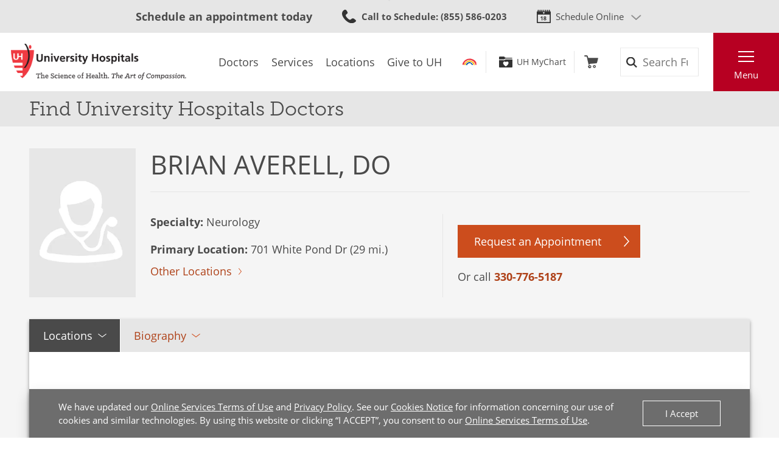

--- FILE ---
content_type: text/html; charset=utf-8
request_url: https://www.uhhospitals.org/doctors/AVERELL-BRIAN-1891742763
body_size: 12394
content:


<!DOCTYPE html>
<html lang="en">
<head>

    <meta charset="utf-8">
    <meta content="IE=edge" http-equiv="X-UA-Compatible">
    <meta name="viewport" content="width=device-width, initial-scale=1">
    <meta name="google-site-verification" content="zInPOGJxxqieeM5_iFMkS7QGKZks5AQC2qnB6Lm2mO4" />

    



    <link rel='stylesheet' href='/FrontEnd/Styles/uh.foundation.theming.min.css?v=80f311d013cb' />
	<link rel='stylesheet' href='/FrontEnd/Styles/uh.foundation.geolocation.min.css?v=d41d8cd98f00' />
	<link rel='stylesheet' href='/FrontEnd/Styles/uh.foundation.mapping.min.css?v=d41d8cd98f00' />
	<link rel='stylesheet' href='/FrontEnd/Styles/uh.feature.scheduling.min.css?v=aeede1dfaae3' />
	<link rel='stylesheet' href='/FrontEnd/Styles/uh.feature.navigation.min.css?v=d2a69a7edd7e' />
	<link rel='stylesheet' href='/FrontEnd/Styles/uh.feature.genericcontent.min.css?v=f48a2a6c64b4' />
	<link rel='stylesheet' href='/FrontEnd/Styles/uh.feature.identity.min.css?v=1af3cf568e3b' />
	<link rel='stylesheet' href='/FrontEnd/Styles/uh.feature.search.min.css?v=6ce8aa37c7a9' />
	<link rel='stylesheet' href='/FrontEnd/Styles/uh.feature.documentation.min.css?v=dc62d237fc2a' />
	<link rel='stylesheet' href='/FrontEnd/Styles/uh.feature.pagecontent.min.css?v=3910c6e76967' />
	<link rel='stylesheet' href='/FrontEnd/Styles/uh.feature.doctors.min.css?v=9fbdd1a06847' />
	<link rel='stylesheet' href='/FrontEnd/Styles/uh.feature.blog.min.css?v=61e551c66eb5' />
	<link rel='stylesheet' href='/FrontEnd/Styles/uh.project.common.min.css?v=a64175649b17' />
	<link rel='stylesheet' href='/FrontEnd/Styles/uh.project.uhhospitals.min.css?v=d41d8cd98f00' />
	
    


    <title>BRIAN AVERELL DO Doctor Profile &amp; Reviews | University Hospitals</title>


    <meta name="description" content="BRIAN AVERELL, DO specializes in Neurology and is accepting new patients in Akron, OH" />




    <link rel="canonical" href="https://www.uhhospitals.org/doctors/AVERELL-BRIAN-1891742763" />





    <script src='/FrontEnd/Scripts/Head/uh.foundation.theming.min.js?v=6aac8a26820a'></script>
	
    <!-- Test begin -->

    
    <!-- Test end -->
    <script>
        (function (d) {
            var config = {
                kitId: 'uqg3jzf',
                scriptTimeout: 3000,
                async: true
            },
                h = d.documentElement, t = setTimeout(function () { h.className = h.className.replace(/\bwf-loading\b/g, "") + " wf-inactive"; }, config.scriptTimeout), tk = d.createElement("script"), f = false, s = d.getElementsByTagName("script")[0], a; h.className += " wf-loading"; tk.src = 'https://use.typekit.net/' + config.kitId + '.js'; tk.async = true; tk.onload = tk.onreadystatechange = function () { a = this.readyState; if (f || a && a != "complete" && a != "loaded") return; f = true; clearTimeout(t); try { Typekit.load(config) } catch (e) { } }; s.parentNode.insertBefore(tk, s)
        })(document);
    </script>

    <script src="https://assets.adobedtm.com/b41b10febb33/b58aa2b57d00/launch-cb62158726ea.min.js" async></script>
<script src="https://uhhospitals.cdn-v3.conductrics.com/ac-fkDohixRFk/v3/agent-api/js/f-LgYynzAoqi/dt-hZyjFC1zU0W1TqjSzr1pKeWZMqYPvj?apikey=api-UzL6gOXQjpv4VLKeKWOkmoxkvV"></script>


    

    <link rel="apple-touch-icon" sizes="192x192" href="/FrontEnd/Images/PWA-Icon-192x192.png">
    <meta name="apple-mobile-web-app-capable" content="yes" />
    <meta name="mobile-web-app-capable" content="yes" />
    <meta name="apple-touch-fullscreen" content="yes" />
    <link href="/FrontEnd/Images/White-2048x2732.png" sizes="2048x2732" media="screen and (device-width: 1024px) and (device-height: 1366px) and (-webkit-device-pixel-ratio: 2) and (orientation: portrait)" rel="apple-touch-startup-image" />
    <link href="/FrontEnd/Images/White-1668x2224.png" sizes="1668x2224" media="screen and (device-width: 834px) and (device-height: 1112px) and (-webkit-device-pixel-ratio: 2) and (orientation: portrait)" rel="apple-touch-startup-image" />
    <link href="/FrontEnd/Images/White-1536x2048.png" sizes="1536x2048" media="screen and (device-width: 768px) and (device-height: 1024px) and (-webkit-device-pixel-ratio: 2) and (orientation: portrait)" rel="apple-touch-startup-image" />
    <link href="/FrontEnd/Images/White-1125x2436.png" sizes="1125x2436" media="screen and (device-width: 375px) and (device-height: 812px) and (-webkit-device-pixel-ratio: 3) and (orientation: portrait)" rel="apple-touch-startup-image" />
    <link href="/FrontEnd/Images/White-1242x2208.png" sizes="1242x2208" media="screen and (device-width: 414px) and (device-height: 736px) and (-webkit-device-pixel-ratio: 3) and (orientation: portrait)" rel="apple-touch-startup-image" />
    <link href="/FrontEnd/Images/White-750x1334.png" sizes="750x1334" media="screen and (device-width: 375px) and (device-height: 667px) and (-webkit-device-pixel-ratio: 2) and (orientation: portrait)" rel="apple-touch-startup-image" />
    <link href="/FrontEnd/Images/White-640x1136.png" sizes="640x1136" media="screen and (device-width: 320px) and (device-height: 568px) and (-webkit-device-pixel-ratio: 2) and (orientation: portrait)" rel="apple-touch-startup-image" />
    <link href="/FrontEnd/Images/White-828x1792.png" sizes="828x1792" media="screen and (device-width: 414px) and (device-height: 896px) and (-webkit-device-pixel-ratio: 2) and (orientation: portrait)" rel="apple-touch-startup-image" />
    <link href="/FrontEnd/Images/White-1242x2688.png" sizes="1242x2688" media="screen and (device-width: 414px) and (device-height: 896px) and (-webkit-device-pixel-ratio: 3) and (orientation: portrait)" rel="apple-touch-startup-image" />
</head>





<body class="UH-Project-UHHospitals-Default">

    



    <div class="UH-Project-UHHospitals-Default-Accessibility-Links" role="navigation">
        <a href="#UH-MainContent" tabindex="1">Skip to main content</a>
    </div>
    <a class="UH-Project-UHHospitals-Default-Top" id="top" role="navigation"></a>

    <div id="UH-MainMenu" class="UH-Project-UHHospitals-Default-Wrapper">

        

<div class="UH-Feature-Navigation-PrimaryMenu" role="navigation">
    <div class="UH-Feature-Navigation-PrimaryMenu-Header">
        
        <div class="UH-Feature-Navigation-PrimaryMenuButton UH-Feature-Navigation-PrimaryMenuButton-Close">
            <button class="UH-Feature-Navigation-PrimaryMenuButton-Link-Close" aria-label="Close the Main Menu">Close</button>
        </div>
    </div>
    <a id="UH-MainMenu-Nav-Top" tabindex="-1"></a>
    <div class="UH-Feature-Navigation-PrimaryMenu-SubHeader">
        



<ul class="UH-Feature-Navigation-LinkMenu horizontal">

        <li class="UH-Feature-Navigation-LinkMenu-Label">Find</li>
    

        <li class="UH-Feature-Navigation-LinkMenu-Item active">
            
                <a class="UH-Feature-Navigation-LinkMenu-Link " href="/doctors" target="_self" aria-label="Doctors"><span>Doctors</span></a>

        </li>
        <li class="UH-Feature-Navigation-LinkMenu-Item  divider-before">
            
                <a class="UH-Feature-Navigation-LinkMenu-Link " href="/services" target="_self" aria-label="Services"><span>Services</span></a>

        </li>
        <li class="UH-Feature-Navigation-LinkMenu-Item ">
            
                <a class="UH-Feature-Navigation-LinkMenu-Link " href="/locations" target="_self" aria-label="Locations"><span>Locations</span></a>

        </li>
        <li class="UH-Feature-Navigation-LinkMenu-Item ">
            
                <a class="UH-Feature-Navigation-LinkMenu-Link " href="https://support.uhgiving.org/site/Donation2?df_id=1480&amp;mfc_pref=T&amp;1480.donation=form1" target="_self" aria-label=""><span>Give to UH</span></a>

        </li>

</ul>
    </div>
    <nav class="UH-Feature-Navigation-PrimaryMenu-Nav" aria-label="Primary Navigation">
        

        <ul class="UH-Feature-Navigation-PrimaryMenu-Nav-List">
                <li class="UH-Feature-Navigation-PrimaryMenu-Nav-Item ">
                        <div class="UH-Feature-Navigation-PrimaryMenu-Nav-Wrapper">
                            <a class="UH-Feature-Navigation-PrimaryMenu-Nav-Link" href="/patients-and-visitors" aria-label="Patients &amp;amp; Visitors" target="_self">
                                Patients &amp; Visitors
                            </a>
                        </div>
                </li>
                <li class="UH-Feature-Navigation-PrimaryMenu-Nav-Item ">
                        <div class="UH-Feature-Navigation-PrimaryMenu-Nav-Wrapper">
                            <a class="UH-Feature-Navigation-PrimaryMenu-Nav-Link" href="/for-clinicians" aria-label="Medical Professionals" target="_self">
                                Medical Professionals
                            </a>
                        </div>
                </li>
                <li class="UH-Feature-Navigation-PrimaryMenu-Nav-Item ">
                        <div class="UH-Feature-Navigation-PrimaryMenu-Nav-Wrapper">
                            <a class="UH-Feature-Navigation-PrimaryMenu-Nav-Link" href="/uh-research" aria-label="Research Community" target="_self">
                                Research Community
                            </a>
                        </div>
                </li>
                <li class="UH-Feature-Navigation-PrimaryMenu-Nav-Item ">
                        <div class="UH-Feature-Navigation-PrimaryMenu-Nav-Wrapper">
                            <a class="UH-Feature-Navigation-PrimaryMenu-Nav-Link" href="/medical-education" aria-label="" target="_self">
                                Medical Learners
                            </a>
                        </div>
                </li>
                <li class="UH-Feature-Navigation-PrimaryMenu-Nav-Item ">
                        <div class="UH-Feature-Navigation-PrimaryMenu-Nav-Wrapper">
                            <a class="UH-Feature-Navigation-PrimaryMenu-Nav-Link" href="/about-uh/volunteer-services" aria-label="" target="_self">
                                Volunteers
                            </a>
                        </div>
                </li>
                <li class="UH-Feature-Navigation-PrimaryMenu-Nav-Item ">
                        <div class="UH-Feature-Navigation-PrimaryMenu-Nav-Wrapper">
                            <a class="UH-Feature-Navigation-PrimaryMenu-Nav-Link" href="https://www.uhgiving.org" aria-label="" target="_self">
                                Donors
                            </a>
                        </div>
                </li>
                <li class="UH-Feature-Navigation-PrimaryMenu-Nav-Item ">
                        <div class="UH-Feature-Navigation-PrimaryMenu-Nav-Wrapper">
                            <a class="UH-Feature-Navigation-PrimaryMenu-Nav-Link" href="/for-employees" aria-label="" target="_self">
                                Employees
                            </a>
                        </div>
                </li>
                <li class="UH-Feature-Navigation-PrimaryMenu-Nav-Item ">
                        <div class="UH-Feature-Navigation-PrimaryMenu-Nav-Wrapper">
                            <a class="UH-Feature-Navigation-PrimaryMenu-Nav-Link" href="http://careers.uhhospitals.org" aria-label="" target="_self">
                                Job Seekers
                            </a>
                        </div>
                </li>
        </ul>
    </nav>
    <div class="UH-Feature-Navigation-PrimaryMenu-Footer">
        



<ul class="UH-Feature-Navigation-LinkMenu vertical">

        <li class="UH-Feature-Navigation-LinkMenu-Label">Quick Links</li>
    

        <li class="UH-Feature-Navigation-LinkMenu-Item ">
            
                <a class="UH-Feature-Navigation-LinkMenu-Link " href="/make-an-appointment" target="_self" aria-label=""><span>Make An Appointment</span></a>

        </li>
        <li class="UH-Feature-Navigation-LinkMenu-Item ">
            
                <a class="UH-Feature-Navigation-LinkMenu-Link " href="/services" target="_self" aria-label="Our Services"><span>Our Services</span></a>

        </li>
        <li class="UH-Feature-Navigation-LinkMenu-Item ">
            
                <a class="UH-Feature-Navigation-LinkMenu-Link " href="/mychart" target="_self" aria-label=""><span>UH MyChart</span></a>

        </li>
        <li class="UH-Feature-Navigation-LinkMenu-Item ">
            
                <a class="UH-Feature-Navigation-LinkMenu-Link " href="/patients-and-visitors/billing-insurance-and-medical-records/price-estimates" target="_self" aria-label=""><span>Price Estimate</span></a>

        </li>
        <li class="UH-Feature-Navigation-LinkMenu-Item ">
            
                <a class="UH-Feature-Navigation-LinkMenu-Link " href="/patients-and-visitors/billing-insurance-and-medical-records/cms-medicare-price-transparency-initiative" target="_self" aria-label=""><span>Price Transparency</span></a>

        </li>
        <li class="UH-Feature-Navigation-LinkMenu-Item ">
            
                <a class="UH-Feature-Navigation-LinkMenu-Link " href="/patients-and-visitors/billing-insurance-and-medical-records/pay-your-bill" target="_self" aria-label="Pay Your Bill"><span>Pay Your Bill</span></a>

        </li>
        <li class="UH-Feature-Navigation-LinkMenu-Item ">
            
                <a class="UH-Feature-Navigation-LinkMenu-Link " href="/patients-and-visitors/patient-satisfaction-experience" target="_self" aria-label=""><span>Patient Experience</span></a>

        </li>
        <li class="UH-Feature-Navigation-LinkMenu-Item ">
            
                <a class="UH-Feature-Navigation-LinkMenu-Link " href="/locations" target="_self" aria-label="Locations Near You"><span>Locations</span></a>

        </li>
        <li class="UH-Feature-Navigation-LinkMenu-Item ">
            
                <a class="UH-Feature-Navigation-LinkMenu-Link " href="/about-uh" target="|Custom" aria-label=""><span>About UH</span></a>

        </li>
        <li class="UH-Feature-Navigation-LinkMenu-Item ">
            
                <a class="UH-Feature-Navigation-LinkMenu-Link " href="https://www.uhgiving.org/" target="_self" aria-label="Give to UH"><span>Give to UH</span></a>

        </li>
        <li class="UH-Feature-Navigation-LinkMenu-Item ">
            
                <a class="UH-Feature-Navigation-LinkMenu-Link " href="http://careers.uhhospitals.org" target="_self" aria-label="Careers at UH"><span>Careers at UH</span></a>

        </li>

</ul>
    </div>
    <div class="UH-Feature-Navigation-PrimaryMenu-Closer">
        <button>Close Menu</button>
    </div>
</div>

        <div class="UH-Project-UHHospitals-Default-Cover">
            <button aria-label="Close the Menu" class="UH-Project-UHHospitals-Default-Cover-Closer" tabindex="-1"></button>
        </div>

        <div class="UH-Project-UHHospitals-Default-Body">
                <aside>
                    <div class="loading-indicator" role="status" aria-live="assertive">
                        <div class="loading-indicator-content">Loading Results</div>
                    </div>
                        <div class="UH-Feature-PageContent-TermsBanner" id="terms-banner" role="complementary" aria-label="Terms and Conditions Banner">
                            <div class="terms-content">
                                We have updated our <a href="/terms-and-conditions">Online Services Terms of Use</a> and <a href="/privacy-policy">Privacy Policy</a>. See our <a href="/privacy-policy?#cookies">Cookies Notice</a> for information concerning our use of cookies and similar technologies. By using this website or clicking &ldquo;I ACCEPT&rdquo;, you consent to our <a href="/terms-and-conditions">Online Services Terms of Use</a>.
                            </div>
                            <div class="terms-action">
                                <button class="terms-action-button" id="accept-terms">I Accept</button>
                            </div>
                        </div>

                </aside>
                            <header>
                    <div class="UH-Project-Common-Header">
    <a id="UH-MainMenu-Header-Top" tabindex="-1"></a>
    <div class="UH-Project-Common-Header-Wrapper">
        <div class="header-top">
            <!-- Feature/Scheduling/SchedulingBar -->
            <div class="UH-Feature-Scheduling-SchedulingBar">
    <div class="schedulebar-title">
        <strong>Schedule an appointment today</strong>
    </div>
    <div class="schedulebar-call">
<a href="tel:1-866-844-2273" class="UH-Icon-Phone" ><strong>Call to Schedule</strong><span>: 1-866-UH4-CARE</span>
</a>    </div>
    <div class="schedulebar-options">
        <button class="schedulebar-options-button UH-Icon-Calendar" id="schedulebar-menu-button">
            Schedule Online
        </button>

            <!-- begin Other Scheduling options dropdown -->
            <nav class="schedulebar-menu" id="schedulebar-menu">
                <div class="schedulebar-menu-container">
<a href="https://www.uhhospitals.org/doctors/search-results?q=Cardiology&amp;category=Specialty&amp;page=1&amp;sort=BestMatch&amp;self-scheduling=true" class="schedulebar-menu-item" >Cardiology</a><a href="https://www.uhhospitals.org/doctors/search-results?q=dermatology&amp;category=Specialty&amp;page=1&amp;sort=Closest&amp;self-scheduling=true" aria-label="Schedule Online with a Dermatologist" class="schedulebar-menu-item" >Dermatology</a><a href="https://www.uhhospitals.org/doctors/search-results?q=OB%2FGYN-Gynecology&amp;category=Specialty&amp;page=1&amp;sort=BestMatch&amp;self-scheduling=true" class="schedulebar-menu-item" >Gynecology</a><a href="https://www.uhhospitals.org/radiology-scheduling" aria-label="Schedule you mammography online" class="schedulebar-menu-item" >Mammography</a><a href="https://www.uhhospitals.org/doctors/search-results?q=Orthopedics&amp;category=Condition&amp;page=1&amp;sort=BestMatch&amp;self-scheduling=true" aria-label="Schedule online with a Digestive Health specialist" class="schedulebar-menu-item" >Orthopedics</a><a href="https://www.uhhospitals.org/doctors/search-results?q=primary%20care&amp;category=Specialty&amp;page=1&amp;sort=Closest&amp;self-scheduling=true" aria-label="Schedule online with a Primary Care specialist" class="schedulebar-menu-item" >Primary Care</a><a href="https://www.uhhospitals.org/doctors/search-results?q=Pulmonology&amp;category=Specialty&amp;page=1&amp;sort=Closest&amp;treats=Adults" class="schedulebar-menu-item" >Pulmonology</a><a href="https://www.uhhospitals.org/doctors/search-results?q=Sleep%20Medicine&amp;category=Specialty&amp;page=1&amp;sort=Closest&amp;treats=Adults" class="schedulebar-menu-item" >Sleep Medicine</a><a href="https://www.uhhospitals.org/make-an-appointment" aria-label="View more options to make an appointment" class="schedulebar-menu-item" >More Options</a>                    <button aria-label="Close Menu" class="schedulebar-close-button"></button>
                </div>
            </nav>
            <!-- end Other Scheduling options dropdown -->
    </div>
</div>
        </div>
        <div class="header-bottom">
            <div class="header-left">
                <!-- Feature/Identity/Logo -->
                

<div class="UH-Feature-Identity-Logo">
    <a href="/" aria-label="Return to the University Hospitals home page">
        <img src="/-/media/images/logos/uh-logozoom2x.png?h=75&amp;w=360&amp;la=en&amp;hash=6F623C3A85262DE5D269C119083E030F" height="75" class="logo-large" width="360" alt="University Hospitals Logo" />
        <img src="/-/media/images/logos/uhlogos-v1-color.svg?la=en&amp;hash=688A11B25DF6FEB0456C1A0128EDC511" class="logo-medium" alt="University Hospitals Logo" />
        <img src="/-/media/images/logos/uh-shield.png?h=500&amp;w=500&amp;la=en&amp;hash=FB6DF6B68753E0582FA1E72313E96009" height="500" class="logo-small" width="500" alt="University Hospitals" />

        
        
        
    </a>
</div>

            </div>
            <div class="header-center">
                <!-- Feature/Navigation/LinkMenuHorizontal -->
                



<ul class="UH-Feature-Navigation-LinkMenu">

        <li class="UH-Feature-Navigation-LinkMenu-Label">Find</li>
    

        <li class="UH-Feature-Navigation-LinkMenu-Item ">
            
                <a class="UH-Feature-Navigation-LinkMenu-Link " href="/doctors" target="_self" aria-label="Doctors"><span>Doctors</span></a>

        </li>
        <li class="UH-Feature-Navigation-LinkMenu-Item  divider-before">
            
                <a class="UH-Feature-Navigation-LinkMenu-Link " href="/services" target="_self" aria-label="Services"><span>Services</span></a>

        </li>
        <li class="UH-Feature-Navigation-LinkMenu-Item ">
            
                <a class="UH-Feature-Navigation-LinkMenu-Link " href="/locations" target="_self" aria-label="Locations"><span>Locations</span></a>

        </li>
        <li class="UH-Feature-Navigation-LinkMenu-Item ">
            
                <a class="UH-Feature-Navigation-LinkMenu-Link " href="https://support.uhgiving.org/site/Donation2?df_id=1480&amp;mfc_pref=T&amp;1480.donation=form1" target="_self" aria-label=""><span>Give to UH</span></a>

        </li>

</ul>
            </div>
            <div class="header-right">
                <div class="header-right-subleft" data-container-title="header-right-subleft Placeholder">
                    <!-- Feature/AccountManagement/Toolbar -->
                    


<div class="UH-Feature-GenericContent-Toolbar">
    <ul class="toolbar-links">
            <li class="toolbar-rainbow">
                <a class="UH-Icon-Rainbow" href="/rainbow">Rainbow</a>
            </li>

            <li class="toolbar-account">
                <a class="UH-Icon-MyChart" href="/mychart">UH MyChart</a>
            </li>

            <li class="toolbar-cart ">
                <a href="/shop" aria-label="Follow to shop UH events, classes and products" class="UH-Icon-Cart cart-url" >Shop</a>
            </li>
    </ul>
</div>

<script type="text/javascript">
    extend('UH.Feature.GenericContent.Toolbar.serverConfig', {
        
    });
</script>
                </div>
                <div class="header-right-subcenter">
                    <!-- Feature/Search/SiteSearchBox -->
                    
    <input type="hidden" id="SiteSearchTypeahead-BaseURL" value="/api/solrsearch" />
    <div class="UH-Feature-Search-SiteSearchBox">
        <form class="UH-Feature-Search-SiteSearchBox-Form">
            <label class="UH-Feature-Search-SiteSearchBox-Label" for="08cdef938fe041458fb53ac7964986a9">Search</label>
            <input id="08cdef938fe041458fb53ac7964986a9" class="UH-Feature-Search-SiteSearchBox-Input filter-term" type="search" placeholder="Search Full Site" autocomplete="off" />
            <input class="hidden first-name" type="text" id="myfirstname" name="myfirstname" />
            <input class="UH-Feature-Search-SiteSearchBox-Submit" type="submit" value="Search" />
            <button class="UH-Feature-Search-SiteSearchBox-Close">Close the search box</button>
        </form>
    </div>
    <script type="text/javascript">
    extend('UH.Feature.Search.SiteSearchBox.serverConfig', {
        submitURL: '/search-results',
        noTypeAheadResults: 'Unable to find results that match the current query.',
        typeAheadResultsCount: 10,
        searchTokenUrl: '/api/search/GetSearchToken',
        edismaxItemId: '15eb4b88-4c3a-4130-a278-c99ca1a9542d'
    });
    </script>

                </div>
                <div class="header-right-subright">
                    <!-- Feature/Navigation/PrimaryMenuButton -->
                    


<div class="UH-Feature-Navigation-PrimaryMenuButton">
    <button class="UH-Feature-Navigation-PrimaryMenuButton-Link UH-Feature-Navigation-PrimaryMenuButton-Link-Open" aria-controls="UH-MainMenu" aria-label="Open the Main Menu">Menu</button>
</div>
                </div>
            </div>
        </div>
    </div>
    
</div>
                </header>
            <main>
                <div class="UH-Feature-Documentation-AdminView">
    
</div>

<script type="text/javascript">
    extend('UH.Feature.Documentation.AdminView.serverConfig', {
        adminViewToken: '6b25f6884c37485ead8d031f7f10c38c3df6e74e940d4caa912e5fc7527cac1b',
        adminToolbarApiUrl: '/api/sitecore/Documentation/AdminToolbar',
        adminNodeApiUrl: '/api/sitecore/Documentation/AdminNode',
        intranetPingUrl: 'https://intranet.uhhospitals.org/favicon.ico'
    });
</script>
    <div class="UH-Feature-PageContent-SectionHeader container-fluid">
        <div class="sectionheader-heading-wrapper">
                <div class="sectionheader-heading">
Find University Hospitals Doctors                </div>
            <div class="sectionheader-utility">
                
            </div>
        </div>
        <div class="sectionheader-navigation">
            
        </div>
        <div class="sectionheader-breadcrumb">
            <!-- breadcrumb optionally added here -->
            
        </div>
    </div>



<div class="UH-Feature-Doctors-DoctorInformation" id="UH-MainContent">
    <section class="doctor-information-header">
        <div class="doctor-information-header-inner">
            <div class="doctor-information-header-photo">
                
                
                        <img class="doctor-information-header-photo-image" src="https://cdn.uhhospitals.org/provider-images/1891742763.jpg" alt="BRIAN AVERELL, DO" width="152" height="214" onerror="this.onerror=null;this.src='/-/media/images/find-a-doctor/doctor-placeholder.gif';">
            </div>
            <div class="doctor-information-header-info">
                <div class="doctor-information-header-info-name">
                    
                    
                    <h1>BRIAN AVERELL, DO</h1>
                    <div class="doctor-information-rating-videos">


                    </div>
                </div>
                <div class="doctor-information-header-info-expertise">
                    <ul>
                            <li>
                                
                                
                                <strong>Specialty:</strong> Neurology
                            </li>
                                                    <li>
                                    <strong>Primary Location:</strong><span> 701 White Pond Dr (29 mi.)</span><br>
                                    <span class="UH-Button-Tertiary"><a id="otherLocationsLink" href="#otherLocationsHeader">Other Locations</a></span>
                            </li>
                                            </ul>
                </div>
                            <div class="doctor-information-header-info-scheduling">
                                
                                <!--Schedule Online button logic-->

                                <div class="UH-Button-Primary">
                                    <a href="https://mychart.uhhospitals.org/MyChart/publicforms.asp?mode=showform&amp;formName=RequestAnAppointmentPublicForm&amp;providername=BRIAN AVERELL&amp;specialty=Neurology" target="_blank" class="UH-Feature-Doctors-DoctorSearchResults-Action-Button-Appt" aria-label="Schedule Online with BRIAN AVERELL, DO">
                                        Request an Appointment
                                    </a>
                                </div>

                                <!-- Virtual Visit button-->
                                                                    <div class="admin-node" data-admin-node-label="provider-phone" style="display: none;">
                                    </div>
                                        Or call <a href="tel:330-572-1011">330-572-1011</a>
                            </div>
            </div>
        </div>
    </section>

    

    <section class="doctor-information-tabs">
        <div class="doctor-information-tabs-inner">
            <div class="tab-container">
                <div class="tab-bar" role="tablist" aria-label="Information about this doctor.">
                        <button class="tab-button" id="tab-1" type="button" role="tab" aria-selected="true" aria-controls="tabpanel-1">Locations</button>
                                            <button class="tab-button" id="tab-2" type="button" role="tab" aria-selected="false" aria-controls="tabpanel-2">Biography</button>
                                                        </div>

                    <!-- LOCATIONS -->
                    <div class="tab-panel tab-panel-active" id="tabpanel-1" role="tabpanel">
                        <button class="tab-button-inner" id="tabinner-1" type="button" aria-controls="tabpanelinner-1" aria-expanded="true">Locations</button>
                        <div class="tab-panel-inner tab-panel-inner-active" id="tabpanelinner-1" aria-labelledby="tabinner-1" role="tabpanel">
                            
                            
                            <h2 id="otherLocationsHeader">Office Locations</h2>
                            <div class="doctor-information-location-container">

                                    <div class="doctor-information-location" data-location='{"name":"Unity Health Network","address1":"701 White Pond Dr","address2":"STE 300","city":"Akron","state":"OH","zip":"44320","phone":"","latitude":41.08284,"longitude":-81.568259,"distance":"29","url":""}' data-pin="1">
                                            <h3>Unity Health Network <em>(29 mi.)</em></h3>

                                        <p>
                                            701 White Pond Dr<br>
                                                <span>STE 300</span><br />
                                            Akron, OH 44320
                                                <br />
                                                    <div class="admin-node" data-admin-node-label="office-location-phones"></div>
                                                <a href="tel:330-572-1011">330-572-1011</a>
                                        </p>
                                        <div class="UH-Button-Tertiary">

                                            <a target="_blank" href="https://www.bing.com/maps?rtp=~adr.701+White+Pond+Dr+Akron+OH+44320" aria-label="Get Directions to Unity Health Network 701 White Pond Dr Akron">Get Directions</a>
                                        </div>
                                    </div>
                            </div>
                            <div class="col-12 p-0">
                                
                                <!-- Locations Map Display-->
                                <link rel="stylesheet" href="https://atlas.microsoft.com/sdk/javascript/mapcontrol/3/atlas.min.css" type="text/css" />
                                <script src="https://atlas.microsoft.com/sdk/javascript/mapcontrol/3/atlas.min.js"></script>

                                <!-- Add a reference to the HTML Marker layer module. -->
                                <script src="/azure-maps-html-marker-layer.js"></script>

                                
                                
                                <div id="DoctorInformationMap" class="azureMap"></div>
                            </div>
                        </div>
                    </div>

                    <!-- BIOGRAPHY -->
                    <div class="tab-panel " id="tabpanel-2" role="tabpanel" aria-labelledby="tab-2">
                        <button class="tab-button-inner" id="tabinner-2" type="button" aria-controls="tabpanelinner-2" aria-expanded="false">Biography</button>
                        <div class="tab-panel-inner " id="tabpanelinner-2" aria-labelledby="tabinner-2">
                            <h2>Biography: BRIAN AVERELL, DO</h2>
                            <div class="doctor-information-biography">
                                <div>
                                                                        

                                </div>
                            </div>
                        </div>
                    </div>


            </div>
        </div>
    </section>

        <!-- QCN/INDEPENDENT SECTION -->
        <section id="network" class="UH-Feature-Doctors-DoctorInformation-Network container-fluid">
            <div class="UH-Utility-WidthGate">
                <div class="row">
                    <div class="col">
                        <div class="UH-Feature-Doctors-DoctorInformation-Content">
                            <img class="UH-Feature-Doctors-DoctorInformation-Network-Logo" src="data:image/png;base64, iVBORw0KGgoAAAANSUhEUgAAASUAAAA1CAYAAAAHxv1YAAAACXBIWXMAAAsSAAALEgHS3X78AAAP80lEQVR4nO2dT4hjyXnAfzV/sJn1rjqOTMBx3NoQSCw2tC6LwT60hhyC97Ka2x5CRpOLDxtnZAKG4MOoD/HBYFsb4xCfVhNISE6rgbDOxeT1ISEkB6vBiCUJrJq1DWZl0/Jk/2V2tnJ4X0n16lU9Pf3rUc/UD5rW+1dVr17V977vq6/qKa01m0Qp1QIastnTWp9tNINIJPJYc2ULaY6BPlAB9oDOFvKIRCKPKWrTmhKAUqoL3JHN61rrBGCi6ntAT/Z3qnoUtahIJJJhK0IJQCk1BvaBU611DWCi6n3gppxyXNWj5lYyj0QiF5ZLW0zbmG37Sqm2/G5Zxw+3mHckErmgbE1Tgry2NFF1N7Nnq3o03loBIpHIhWObmhJAV/7vy6jcqX0wCqRIJOKyVaGkte4DU9lsk47KGV7ZZt6RSORislXzDUAp1Wfu3P61t/lcE9ir6lF/qxlHIpELyXkIpRbwmmze0FoPtpphJBK50Ki3+dxWpdKUh/wO/wXAS1T4Lp8OnlvVI7XNskQikd1n245uKlzmC1wD4F95d9vZRSKRC87WhRLAc3wcgLd4wJSH55FlJBK5oJyLUPp9EUoAP+aD88gyEolcUM5FKP0WV2e/f8z7odNOzqMskUhkt7mEJQyudV+mqkdUkruZk5bd7/IcH5v9LjDf4uTcSCTCFc5BGFS4vO0sdhbP1BqA61U9Ss67LJHIeaCUagL/4u7XWpcaXT8XoWRTMAKXnGMxdg5Z1qUBnFX1aPioyxOJPCquAEPgxUddkLJMVL0GNIGatfsMSHa0Mx/L/+CqCBNVb5AK5Ypsv1LVo51aHE8p1SAVmjVrdwKMtdbjR1CktZD72fMcGvpWS5W3fxCzZlgESPvjMWlb2V/24qU0pauHz1PVo2XzKEtSdHCi6k3SCb5FnfsE6Fb1aGeixs2aUQEzztBBBJJwmx1YsVMpZVYObeNvXHfkvFPS59fTWu/ii8FHD39bukt6vy45c8QhBv4K0gaazmKPpTGaUrnMpvf5cPjGbPty7Te5tB+O0PbxnBUe4BAUjhNV75F21EUcAK9NVP1uVY/aSxVshxFNyrzVz8W8E01iQLk33T7p/MabXPzOeVMpNTjP6VCO1nZ2gQT7VvAKJbX3jHf7w+EbTJs3Z/uvdV/m2p2Xl8qwEohCCHW0gECaknaYMamK2CTbeW5OVJ0LJJh6pAvgGW3JHc603+rHpPe7NaSTJGS1N0hHahPSF4jxgV3UxfpMe6uRF7x9pVTNMeOMGd5gXi9TlnipF3Cuz3fXuVLVo7OJqp8C+w+S/4Q7cOXgd7nS+D0+HL6B2nuaj7X+YK1MSkwvOfbtnKh6i7xA+mpVj3qeczuk5p1pMDcnqj70nbtrVPVoKNpQCxg/SvNTTLYBWYF0DLR9vqNVVfRHjda6A8HyV0iX2WlZ5zfl/IS5ABma/ZHNYb5mMgT2HyT/wUenP+PS/qepJHf5cPhGxkT7oL9aX7Fjk77IU75TxoFLXYFyK7TkSVWPehNVH5K1/bsTVe9v+gMF4t9yGa+zaJ1cuwsCtE1Wczhep+MFHMRLO8dFWDbwmDdKqRpZB/wmnO8vKqU6WuuVnolV3k2WaWtYddgk7Y/jVZz35nmv4/i3hdKLAL9q/SlP9f6Cq4fPc/XweSD1Jb3X+1ve778WSKYYO4r7s1Z0t0Xi7hAtKdM5Fq3BVNWjZKLqd5mv31QBWhNVH+N3VF6Xa5qB40dVPepaZSr0bU1U/RhoLSMEJ6qekDeBjqp61A04xw+d/dcDZbfT8eUB/o83tBdsl8JZR8t3/Bho2SaSUsp3v0eknaRH+jxn5o10pD6ee5P0vdrdAk6Zt7uu+JdKpyHCqIfn3qVMHSNUA/d76Owver7XtdaJUqoDfEf2TbXWe5J+QuC5W5pfg4DTXyk1lWOz7zcG0jwilSF95hp20LdYUC6A68bBk5g9xm80UfXZ3y/2Ps+73e/lrn63+z0mqp7xM/kw5tszXMpMObHw2eUNZ7vsG8s9r+U9azXcMrkccoHjraRDHVi7jkt0yD5pxzF/htqC68rWVQt4Fce/JZ1pSLhxHwJDEVzL0LZ+GzOuFFJ/CWFhfAgkUvZN0rZ+V2QNs4WIVpMQrsMKqWmbyL2FaJKumeb6IFfiEqQaxiYSC/FvIpRe4Gnf4WnAyd10tpMyeXnS2mMeNxGaX2eOe31bnvOO5O+G/LfXHj8ImHchhgX5mjJNrX1Ta/+xVaZTz7VjKw/33k/IvwzczpIUlhzQWo+11on5sw6VqivHvPM9gwP8GM3J8AqpUDxiXl8V5uvEl0LuwV6q+VD8TmXokS3vkZTpFvP7tgVdmec7Jl9vpl7HInTdOjJCqS/n2RyROvJ9vsO7pM/JLi+Sfld+m/Zql3nZwY4+cM/Zd0/KNra/kHu8QuILeZ37s98Bf1JSJp11/EIiqJohM80ch+J4oqoe+d5Ag4mqD4AfWfualL+vTihfK8YpwXKuekyupjj6v2Pt6xgBXdWjjnN8WtWjTb+tM2itvXUlqrv9DJpIXVkmhV0XU9JGbByaZ6Jp2G31q5bvJ5Gv6Lwq2zfFN1S6/WitOyIsTWe/I2ZccKRNhIOtIR1prbvW8SHzNnKglGos4TzvihAxroMzk7b1+TKbltxHX+rKOPJPrOvc2Di3vAPE1yy7biulutYAgV1mSAXagHJxj0OyFs2J3V7s8fmkRGJL8wNLKH2JT/hO2Uq+58mORJK7oxBNZ7tdcO65sYIDtKe17lja2BDHJHed0fLBCptVBHCbrDbQL2HC2GTKIOW2tVX3/EXY6b1olcUn/CuWBmoft9Nwr3Pr8Iy8ltnEz7HWuq21Hng05gyWiWsE4ombrq0pDZ76q6+3Q4kV8X/3flh98MN/z6lBUx7ONKWXqIQm5oY6yBhLEk9UvVGm88scsq0gabdJH2iNFULot0VVj8YmtEN2tZCGJlNzbBW/rFCqrVoeaXxtKUeDDfkbhIyQCTiM3fOTZTLQWg/FbDPapW3C+Kg5228qVRhHulQ7lfLYz7cp2oqZImZi94y21iK9Z1v4JIHyHgc0ybGz3WCNF1pIILl5z4SS1eFX6WinPqH0D0z5FR8B8JL/GZwUDKMPyarDLcoFqrlvgI1oMSKQEsI+jl1gwFzFt1Vru06moTgoGcmxd7WUUnvLmD4wM2WGbFYQ2Sz74hmvkonWuidOY1OXt8lqT+eN/XxbZOthgCOURKia9nrqmJ+P4oXaJdt/+r62dcXZtm96bb7PLwH4Atf4oqzT7dAvuHyA4yOZqHqvyLckgqO7RB7L4DoxXRt60dyo8yDBen4TVW/KIEbbOmfRm+4e87evcRR3liyH64S+xzwCH9avqzFZoes6c13WeTG1JD9zP2UF7SsU+1eSFcrSp0Aoaa0HMoxfIRU6Xfu4k5btQ66VzH9lv67QJW2Lpg67SqnEEZY5odRnQ0Lp+/ySt3gAwNf4VOi0YAcRc8SNOUqko+Uqx9Jk3Nim0g1ygelXs36fuFNYJqpeNputUdWjgVMOE6O1jOnWI7tqxG2l1JntBPUhDtem1rpN1keQcWLKuQuKsBBXiy70Y6yD1vpM7m1RkJ7bzoYe39a6ZbFNuArzep5ac/Vsbcnuy25ZxsyF0r443t17aDvbySrlNkhdtpi/lCqkvrqMCecKpeHD/z79EUp9cpnMHo7+J+PBnvKQb/I2UKglFZluhg7ZeW0HwFCCGBNrekaDVArbAmnK4sC/ma9houpt8lpWTUbs3IdVm6h6y5hBE1Uvus7nZG2I8BiSCjtXGJrrfVHijYmq7xVojLam0yRrugRNN4OYcHYakI4+tUkFll0XNcmjxTyw0aUmjS6B2ahP7jjhujLH7UhuV4seKKVatmASE7It12WcuHK8QVrvNWd/U37OljARDcR+QeZwtBSAngjzWX2LT6XFXHj7WGSa2tZMxdpn6HnKOfUInL5zXl/qcCxlbTvHT0Uomnqzy7lnPyMrmr1mZ2jOIdVszYjgAemI6Uww5T5GKR1srblMf8xP+AH3eYZLJPx2KGAyOGXEKY8RHMv4J6ZA09WSxOH7pufcRWlfJ23g7sNetGZMUTSuOd4lHIphIrL7Tt5TUmFzQD7qvM18ONyU0aRfavUEyyG5rP/sWGvdlOFkd42uu+QnTtssqqvMdBelVI+8Vn/KfJK2yefIp+UtiCoGiZa2zt8jO0TuK1OHrLC0y7THvD7d69yymBihfU85GmTDT8D5yKuERNjlvOsTgoHnFGrTN0TwumXNXCvPv0n4WZpzhmTbl2nTHd+U/X4gsVK8zv1ZGMDX+FRIIJmRgoWIYGmwOLDRcIxHIElaY/JBW+7E0xBd8k7OQ9KHNyUfvLhJ+s52hbDASJxtuwGVqnOt9ZnWukE2iLAMJu8u+bq6yQbrSuJl3NUU9pk/k40ib/H2gnN65OvMlKlIwPc913jvQTQeu/5s082waNvQJt8f3PqbAre2sJRLk2yIxKxNu+ab8eW46nsp3uIBX+FnAHyJp/kyQStwsEwwpAgTE/zYJvzGPWHx3LM2aadpSRqnpJ2pL/Pgup5rxlIvDevainVtl/xqmJBK/iJBd0axE3YMszl9N0jNWSNkzLIZiX2B5YurkX3jLTTdXCSIsEd6vy3yQ/snUsYBqaPVmDtDeVt2SevFrqsO85AK916L6ipXT1rrtsyxM2a+vaRIwnxEykefYh/J2JNfopS6wdzM9J3TEQ2kTbadnso95MokQY7IfRw45+fykPOCZSA14WZ9ICRQ5Hm15FmZNE15jyX/njPVqE+43sbW/9Dgw9jkbeXbJtUkh8BZznwDeOf2N174+Ff+6K8DieZ471uvfuL9v/nHX3+d+7PJt1/mk0UfDHh2nRn1BjFVemQ7ypQ0mrm/bvoXHYk0Ny+Xx2rhu8jji1coCQklp528992/O33nz/6yrMq80c4h2kufvH1a2/SSJRcJj//sxi4tExyJhCj6GGV3S3n2N5mYNW/N9i+0nzSBNFH12kTVuxNVb8iyL7a5s7TpFok8KnI+JYuEzU/SvbuNFQlEALVl4mrtCe2AXVJnsm/kNDckHonsKkXmGx/8/T+98NEvpgt9S6G5bx424kuK5ClY3eBk2ysCRCKbpFAoAXhiZFYlE08T2SziQzKjZJCOvgyiwz9y0SgjlPbIzv1ZhVOg8aT5eSKRyPIUObqBub9mzXyeOMdzJBJZjYWakuHhmz/558vPfuYPfcfe+3b/5+/8+Td/I3Dpzn2COhKJ7C4LNSXD5Wc/8xKh6QFXr77v3Z9G/HaXLlUkEnliKS2USB2nLcovcjVlyc8NRSKRyDJCCdKAvLKmWCsO/0cikWUpCp4M0f/fP/n6Zx+++dPZhLuPxj91p5jc2vZnmyKRyONJaUe3i2fdHkOpdZIikUjEx7Lm2wwRPLec3VEgRSKRtVhZKEFOMEWBFIlE1ub/AWts4lcqRFkSAAAAAElFTkSuQmCC" height="56" width="305" alt="University Hospitals Quality Care Network Logo">
                                <p>UH Quality Care Network, is a collaboration among independent and UH employed providers. The focus is on improving the quality and efficiency of care, as well as reducing the cost of care.</p>
                        </div>
                    </div>
                </div>
            </div>
        </section>

    







    </div>



<script type="text/javascript">
    extend('UH.Feature.Doctors.DoctorInformation.serverConfig', {
        directionsUrl: 'https://www.bing.com/maps?rtp=~adr.',
        mapsSubscriptionKey: '_dTcp60xxEJJ2htrqomLV4Dp2UfQEhV-fp8I-avhkac',
        mapsAuthType: 'subscriptionKey',
        fadSearchURL: '/doctors/search-results',
        fadSearchCategoryPractice: 'Practice',
        isFacultyView: 'False',
        oswUrl: '/doctors/doctor-open-scheduling',
        noInsuranceTypeAheadResults: 'Unable to find insurance that matches the current query.',
        acceptedInsurances: ['']
    });
</script>

<script type="application/ld+json">
    {
    "@context": "http://schema.org",
    "@type": "Physician",
    "name": "BRIAN AVERELL, DO"

            
                ,"medicalSpecialty": ["Neurology"]
            
            
                ,"address": {
                "@type": "PostalAddress",
                "addressLocality": "Akron",
                "addressRegion": "OH",
                "postalCode": "44320",
                "streetAddress": "701 White Pond Dr"
                }
            
            
                ,"telephone": "330-572-1011"
            

    }
</script>


            </main>

                <footer>
                    
<div class="UH-Project-Common-Footer">
    
    <div class="UH-Project-Common-Footer-Top container-fluid">
        <div class="row align-items-center">
            <div class="col-12 col-md-6 col-xl-4">
                

<div class="UH-Feature-GenericContent-CtaButton">
    <div class="UH-Button-Secondary">
        <a href="tel:1-866-UH4-CARE" class="phone-number" >1-866-UH4-CARE</a>
    </div>
</div>
            </div>
            <div class="UH-Project-Common-Footer-Top-Search d-none d-md-flex col-6 col-xl-8 justify-content-end">
                


<div class="" data-container-title="Schema Content Placeholder">
        
</div>

<div class="UH-Feature-GenericContent-ContentBlock">
    Can't find what you're looking for? Search now:
</div>

    <input type="hidden" id="SiteSearchTypeahead-BaseURL" value="/api/solrsearch" />
    <div class="UH-Feature-Search-SiteSearchBox">
        <form class="UH-Feature-Search-SiteSearchBox-Form">
            <label class="UH-Feature-Search-SiteSearchBox-Label" for="cda528f746e24269acf80ac508eab4ff">Search</label>
            <input id="cda528f746e24269acf80ac508eab4ff" class="UH-Feature-Search-SiteSearchBox-Input filter-term" type="search" placeholder="Search Full Site" autocomplete="off" />
            <input class="hidden first-name" type="text" id="myfirstname" name="myfirstname" />
            <input class="UH-Feature-Search-SiteSearchBox-Submit" type="submit" value="Search" />
            <button class="UH-Feature-Search-SiteSearchBox-Close">Close the search box</button>
        </form>
    </div>
    <script type="text/javascript">
    extend('UH.Feature.Search.SiteSearchBox.serverConfig', {
        submitURL: '/search-results',
        noTypeAheadResults: 'Unable to find results that match the current query.',
        typeAheadResultsCount: 10,
        searchTokenUrl: '/api/search/GetSearchToken',
        edismaxItemId: '15eb4b88-4c3a-4130-a278-c99ca1a9542d'
    });
    </script>

            </div>
        </div>
    </div>
    
    <div class="UH-Project-Common-Footer-QuickLinks container-fluid">
        <div class="row">
            <div class="col">
                



<ul class="UH-Feature-Navigation-LinkMenu horizontal">

        <li class="UH-Feature-Navigation-LinkMenu-Label">Quick Links</li>
    

        <li class="UH-Feature-Navigation-LinkMenu-Item ">
            
                <a class="UH-Feature-Navigation-LinkMenu-Link " href="/make-an-appointment" target="_self" aria-label=""><span>Make An Appointment</span></a>

        </li>
        <li class="UH-Feature-Navigation-LinkMenu-Item active">
            
                <a class="UH-Feature-Navigation-LinkMenu-Link " href="/services" target="_self" aria-label="Our Services"><span>Our Services</span></a>

        </li>
        <li class="UH-Feature-Navigation-LinkMenu-Item ">
            
                <a class="UH-Feature-Navigation-LinkMenu-Link " href="/mychart" target="_self" aria-label=""><span>UH MyChart</span></a>

        </li>
        <li class="UH-Feature-Navigation-LinkMenu-Item ">
            
                <a class="UH-Feature-Navigation-LinkMenu-Link " href="/patients-and-visitors/billing-insurance-and-medical-records/price-estimates" target="_self" aria-label=""><span>Price Estimate</span></a>

        </li>
        <li class="UH-Feature-Navigation-LinkMenu-Item ">
            
                <a class="UH-Feature-Navigation-LinkMenu-Link " href="/patients-and-visitors/billing-insurance-and-medical-records/cms-medicare-price-transparency-initiative" target="_self" aria-label=""><span>Price Transparency</span></a>

        </li>
        <li class="UH-Feature-Navigation-LinkMenu-Item ">
            
                <a class="UH-Feature-Navigation-LinkMenu-Link " href="/patients-and-visitors/billing-insurance-and-medical-records/pay-your-bill" target="_self" aria-label="Pay Your Bill"><span>Pay Your Bill</span></a>

        </li>
        <li class="UH-Feature-Navigation-LinkMenu-Item ">
            
                <a class="UH-Feature-Navigation-LinkMenu-Link " href="/patients-and-visitors/patient-satisfaction-experience" target="_self" aria-label=""><span>Patient Experience</span></a>

        </li>
        <li class="UH-Feature-Navigation-LinkMenu-Item ">
            
                <a class="UH-Feature-Navigation-LinkMenu-Link " href="/locations" target="_self" aria-label="Locations Near You"><span>Locations</span></a>

        </li>
        <li class="UH-Feature-Navigation-LinkMenu-Item ">
            
                <a class="UH-Feature-Navigation-LinkMenu-Link " href="/about-uh" target="|Custom" aria-label=""><span>About UH</span></a>

        </li>
        <li class="UH-Feature-Navigation-LinkMenu-Item ">
            
                <a class="UH-Feature-Navigation-LinkMenu-Link " href="https://www.uhgiving.org/" target="_self" aria-label="Give to UH"><span>Give to UH</span></a>

        </li>
        <li class="UH-Feature-Navigation-LinkMenu-Item ">
            
                <a class="UH-Feature-Navigation-LinkMenu-Link " href="http://careers.uhhospitals.org" target="_self" aria-label="Careers at UH"><span>Careers at UH</span></a>

        </li>

</ul>
            </div>
        </div>
    </div>
    
    <div class="UH-Project-Common-Footer-Main container-fluid">
        <div class="row">
            <div class="UH-Project-Common-Footer-Main-Left col-12 col-md-6">
                


<div class="" data-container-title="Schema Content Placeholder">
        
</div>

<div class="UH-Feature-GenericContent-ContentBlock">
    <div class="UH-Project-Common-Footer-UHNow">
<div class="UH-Project-Common-Footer-UHNow-Content">
<h4>Stay connected to your care.</h4>
<p>Get access to your health record, communicate with your doctor, see test results, pay your bill and more.</p>
<p><a href="/mychart">Manage Your Care With <strong>UH MyChart</strong></a></p>
</div>
</div>
</div>

            </div>
            <div class="UH-Project-Common-Footer-Main-Middle col-12 col-sm-6 col-md-6 col-lg-3">
                


<div class="" data-container-title="Schema Content Placeholder">
        
</div>

<div class="UH-Feature-GenericContent-ContentBlock">
    <h3>Contact Us</h3>
<p><strong>For appointments/referrals:</strong><br />
<a href="tel:1-866-844-2273">1-866-UH4-CARE</a></p>
<p><strong>For Pediatrics:</strong><br />
<a href="tel:216-844-5437">216-UH4-KIDS</a>
</p>
<p>
<a href="/contact-us">Contact Us</a><br />
<a href="/patients-and-visitors/billing-insurance-and-medical-records/pay-your-bill/financial-assistance">Financial Assistance</a><br />
<a href="http://news.uhhospitals.org">UH Newsroom</a><br />
<a href="/about-uh">About UH</a><br />
<a href="/patients-and-visitors/website-accessibility">Website Accessibility</a></p>
<p><strong>National Suicide Prevention Lifeline:</strong><br />
<a href="tel:988">988</a>
(24 hours a day, 7 days a week)</p>
</div>

            </div>
            <div class="UH-Project-Common-Footer-Main-Right d-none d-lg-block col-3">
                



<ul class="UH-Feature-Navigation-LinkMenu vertical">

        <li class="UH-Feature-Navigation-LinkMenu-Label">Connect With UH</li>
    

        <li class="UH-Feature-Navigation-LinkMenu-Item ">
            
                <a class="UH-Feature-Navigation-LinkMenu-Link UH-Icon-Facebook " href="https://www.facebook.com/UniversityHospitals/" target="_self" aria-label="Visit the UH Facebook Page"><span>Facebook</span></a>

        </li>
        <li class="UH-Feature-Navigation-LinkMenu-Item ">
            
                <a class="UH-Feature-Navigation-LinkMenu-Link UH-Icon-X " href="https://twitter.com/UHhospitals" target="_self" aria-label="Visit the UH X Page"><span>X</span></a>

        </li>
        <li class="UH-Feature-Navigation-LinkMenu-Item ">
            
                <a class="UH-Feature-Navigation-LinkMenu-Link UH-Icon-YouTube " href="https://www.youtube.com/UniversityHospitals" target="_self" aria-label="Visit the UH YouTube Page"><span>YouTube</span></a>

        </li>
        <li class="UH-Feature-Navigation-LinkMenu-Item ">
            
                <a class="UH-Feature-Navigation-LinkMenu-Link UH-Icon-Instagram " href="https://www.instagram.com/uhhospitals_cle/" target="_self" aria-label="Visit the University Hospitals Instagram page."><span>Instagram</span></a>

        </li>
        <li class="UH-Feature-Navigation-LinkMenu-Item ">
            
                <a class="UH-Feature-Navigation-LinkMenu-Link UH-Icon-TikTok " href="https://www.tiktok.com/@universityhospitals?lang=en" target="_self" aria-label="Visit the University Hospitals TikTok page."><span>TikTok</span></a>

        </li>
        <li class="UH-Feature-Navigation-LinkMenu-Item ">
            
                <a class="UH-Feature-Navigation-LinkMenu-Link UH-Icon-LinkedIn " href="https://www.linkedin.com/company/university-hospitals" target="_self" aria-label=""><span>LinkedIn</span></a>

        </li>

</ul>



<ul class="UH-Feature-Navigation-LinkMenu vertical">

        <li class="UH-Feature-Navigation-LinkMenu-Label">Connect With Rainbow</li>
    

        <li class="UH-Feature-Navigation-LinkMenu-Item ">
            
                <a class="UH-Feature-Navigation-LinkMenu-Link UH-Icon-Facebook " href="https://www.facebook.com/UHRainbowBabies/" target="_self" aria-label="Visit the Rainbow Facebook page"><span>Facebook</span></a>

        </li>
        <li class="UH-Feature-Navigation-LinkMenu-Item ">
            
                <a class="UH-Feature-Navigation-LinkMenu-Link UH-Icon-X " href="https://twitter.com/UHRainbowBabies" target="_self" aria-label="Visit the Rainbow X Page"><span>X</span></a>

        </li>
        <li class="UH-Feature-Navigation-LinkMenu-Item ">
            
                <a class="UH-Feature-Navigation-LinkMenu-Link UH-Icon-YouTube " href="https://www.youtube.com/playlist?list=PLBD7E91EBCBE290AE" target="_self" aria-label="Visit the UH Rainbow YouTube Page"><span>YouTube</span></a>

        </li>
        <li class="UH-Feature-Navigation-LinkMenu-Item ">
            
                <a class="UH-Feature-Navigation-LinkMenu-Link UH-Icon-Instagram " href="https://www.instagram.com/uhrainbow/?hl=en" target="_self" aria-label="Visit the Rainbow Instagram page"><span>Instagram</span></a>

        </li>

</ul>
            </div>
        </div>
    </div>

    <div class="UH-Project-Common-Footer-Bottom footer-bottom container-fluid">
        <div class="row d-flex">
            <div class="UH-Project-Common-Footer-Bottom-Brand col-12 col-lg-6 order-2 order-lg-1 px-0 px-md-3">
                

<div class="UH-Feature-Identity-Logo">
    <a href="/" aria-label="Return to the University Hospitals home page">
        <img src="/-/media/images/logos/uh-logozoom2x.png?h=75&amp;w=360&amp;la=en&amp;hash=6F623C3A85262DE5D269C119083E030F" height="75" class="logo-large" width="360" alt="University Hospitals Logo" />
        <img src="/-/media/images/logos/uhlogos-v1-color.svg?la=en&amp;hash=688A11B25DF6FEB0456C1A0128EDC511" class="logo-medium" alt="University Hospitals Logo" />
        <img src="/-/media/images/logos/uh-shield.png?h=500&amp;w=500&amp;la=en&amp;hash=FB6DF6B68753E0582FA1E72313E96009" height="500" class="logo-small" width="500" alt="University Hospitals" />

        
        
        
    </a>
</div>




<ul class="UH-Feature-Navigation-LinkMenu">

    

        <li class="UH-Feature-Navigation-LinkMenu-Item ">
            
                <a class="UH-Feature-Navigation-LinkMenu-Link " href="/privacy-policy" target="_self" aria-label="Privacy Policy"><span>Privacy Policy</span></a>

        </li>
        <li class="UH-Feature-Navigation-LinkMenu-Item ">
            
                <a class="UH-Feature-Navigation-LinkMenu-Link " href="/terms-and-conditions" target="_self" aria-label="Terms and Conditions"><span>Terms and Conditions</span></a>

        </li>
        <li class="UH-Feature-Navigation-LinkMenu-Item ">
            
                <a class="UH-Feature-Navigation-LinkMenu-Link " href="/mychart/terms-and-conditions" target="_self" aria-label=""><span>UH MyChart Terms and Conditions</span></a>

        </li>
        <li class="UH-Feature-Navigation-LinkMenu-Item ">
            
                <a class="UH-Feature-Navigation-LinkMenu-Link " href="/patients-and-visitors/hipaa-notice-of-privacy-practices" target="|Custom" aria-label="HIPAA Notice of Privacy Practice"><span>HIPAA Notice</span></a>

        </li>
        <li class="UH-Feature-Navigation-LinkMenu-Item ">
            
                <a class="UH-Feature-Navigation-LinkMenu-Link " href="/-/media/files/locations/contact-us/discrimination-is-against-the-law.pdf" target="_self" aria-label=""><span>Non-Discrimination Notice</span></a>

        </li>
        <li class="UH-Feature-Navigation-LinkMenu-Item ">
            
                <a class="UH-Feature-Navigation-LinkMenu-Link " href="/for-employees" target="_self" aria-label="For Employees"><span>For Employees</span></a>

        </li>
        <li class="UH-Feature-Navigation-LinkMenu-Item ">
            
                <a class="UH-Feature-Navigation-LinkMenu-Link " href="/patients-and-visitors/billing-insurance-and-medical-records/cms-medicare-price-transparency-initiative" target="_self" aria-label=""><span>Price Transparency</span></a>

        </li>

</ul>


<div class="" data-container-title="Schema Content Placeholder">
        
</div>

<div class="UH-Feature-GenericContent-ContentBlock">
    <p>Copyright © 2026 University Hospitals</p>
</div>

            </div>
            <div class="UH-Project-Common-Footer-Bottom-Promo col-12 col-lg-6 order-1 order-lg-2 px-0 px-md-3">
                


<div class="UH-Feature-GenericContent-CtaBlock   ">




    <div class="UH-Feature-GenericContent-CtaBlock-Content">

            <h3 class="UH-Feature-GenericContent-CtaBlock-Heading">Sign Up For Our E-Newsletter</h3>

            <div class="UH-Feature-GenericContent-CtaBlock-Description">
                <p>Get health news and advice you need to live your best, delivered right to your inbox every month: <em>The Science of Health</em> e-newsletter.</p>
            </div>

    </div>

        <div class="UH-Feature-GenericContent-CtaBlock-Action">
            <div class="UH-Button-Secondary">
                <a href="/health-information/sign-up" >SIGN UP NOW</a>
            </div>
        </div>

</div>
            </div>
        </div>
    </div>

</div>
                </footer>
        </div>

    </div>

    <div class="UH-Project-UHHospitals-Default-BackToTop" role="navigation">
        <a href="#top">Back to Top</a>
    </div>

    <script src="/scripts/gsap/gsap.min.js"></script>
    <script src="/scripts/gsap/Flip.min.js"></script>

    <script src='/FrontEnd/Scripts/Body/uh.foundation.theming.min.js?v=57cabcfeedd0'></script>
	<script src='/FrontEnd/Scripts/Body/uh.foundation.geolocation.min.js?v=08ef03145e7a'></script>
	<script src='/FrontEnd/Scripts/Body/uh.foundation.mapping.min.js?v=5778b97490c6'></script>
	<script src='/FrontEnd/Scripts/Body/uh.feature.scheduling.min.js?v=bcc120ad42b4'></script>
	<script src='/FrontEnd/Scripts/Body/uh.feature.navigation.min.js?v=05d906e42ba3'></script>
	<script src='/FrontEnd/Scripts/Body/uh.feature.genericcontent.min.js?v=5d79f65c40e2'></script>
	<script src='/FrontEnd/Scripts/Body/uh.feature.identity.min.js?v=67b5af6d23e0'></script>
	<script src='/FrontEnd/Scripts/Body/uh.feature.search.min.js?v=b543c02825e7'></script>
	<script src='/FrontEnd/Scripts/Body/uh.feature.documentation.min.js?v=c8ff1710a095'></script>
	<script src='/FrontEnd/Scripts/Body/uh.feature.pagecontent.min.js?v=a5f18a02074d'></script>
	<script src='/FrontEnd/Scripts/Body/uh.feature.doctors.min.js?v=6afd65002c14'></script>
	<script src='/FrontEnd/Scripts/Body/uh.feature.blog.min.js?v=ef6be9b32748'></script>
	<script src='/FrontEnd/Scripts/Body/uh.project.common.min.js?v=01fb56b23116'></script>
	<script src='/FrontEnd/Scripts/Body/uh.project.uhhospitals.min.js?v=866734255e1c'></script>
	
    <script id="invoca">
    (function(i,n,v,o,c,a) {const urlToAvoid1 = "uhhospitals.org/medical-education";const urlToAvoid2 = "uhhospitals.org/uh-research";
    if (!window.location.href.includes(urlToAvoid1) && !window.location.href.includes(urlToAvoid2)) {
        i.InvocaTagId = o; var s = n.createElement('script'); s.type = 'text/javascript';
        s.async = true; s.src = ('https:' === n.location.protocol ? 'https://' : 'http://' ) + v;
        var fs = n.getElementsByTagName('script')[0]; fs.parentNode.insertBefore(s, fs);} 
    })(window, document, 'solutions.invocacdn.com/js/pnapi_integration-latest.min.js', '1425/3416073983');
</script>


    

    <script src="/scripts/jquery.validate.min.js"></script>




    <script type="text/javascript">
        extend('UH.Global.serverConfig', {
            privacyCookieDuration: '30',
            page_template_id: '{cbdefb52-ac01-492c-afcf-4bd85159ac40}',
            blog_post_template_id: '{d96c9de4-ff8e-42f2-ac96-2e4daba7b501}',
            page_category: 'doctor profile',
            service_line: 'none',
            service_line_department: 'none',
            blog_post_category: '',
            blog_post_tags: '',
            campaign: '',
            medium: '',
            source: '',
            webReferrer: '',
            facilityTypeId: '',
            physicalLocationId: '',
            physicalLocationName: '',
            deferAnalyticsPageLoadComplete: false
    });
    </script>
</body>


</html>

--- FILE ---
content_type: text/html;charset=utf-8
request_url: https://pnapi.invoca.net/1425/na.json
body_size: 288
content:
[{"requestId":"+18668442273","status":"success","formattedNumber":"855-586-0203","countryCode":"1","nationalNumber":"8555860203","lifetimeInSeconds":300,"overflow":null,"surge":null,"invocaId":"i-6f649f1a-0641-4b01-c2d0-368c3f605ec3"},{"requestId":"+13305721011","status":"success","formattedNumber":"330-776-5187","countryCode":"1","nationalNumber":"3307765187","lifetimeInSeconds":300,"overflow":null,"surge":null,"invocaId":"i-6f649f1a-0641-4b01-c2d0-368c3f605ec3"},{"requestId":"+12168445437","status":"success","formattedNumber":"440-697-6778","countryCode":"1","nationalNumber":"4406976778","lifetimeInSeconds":300,"overflow":null,"surge":null,"invocaId":"i-6f649f1a-0641-4b01-c2d0-368c3f605ec3"},{"type":"settings","metrics":true}]

--- FILE ---
content_type: application/javascript
request_url: https://www.uhhospitals.org/FrontEnd/Scripts/Body/uh.feature.documentation.min.js?v=c8ff1710a095
body_size: 922
content:
!function i(o,r,a){function u(n,e){if(!r[n]){if(!o[n]){var t="function"==typeof require&&require;if(!e&&t)return t(n,!0);if(c)return c(n,!0);throw(e=new Error("Cannot find module '"+n+"'")).code="MODULE_NOT_FOUND",e}t=r[n]={exports:{}},o[n][0].call(t.exports,function(e){return u(o[n][1][e]||e)},t,t.exports,i,o,r,a)}return r[n].exports}for(var c="function"==typeof require&&require,e=0;e<a.length;e++)u(a[e]);return u}({1:[function(e,n,t){function i(){this.init=function(){if(!(jQuery(".UH-Feature-Documentation-AdminNode").length<1)){for(var e=document.querySelectorAll(".admin-view-open"),n=document.querySelectorAll(".admin-view-close"),t=document.querySelectorAll(".admin-view-popup"),i=0;i<e.length;i++)e[i].onclick=function(e){e.preventDefault(),o();e=document.getElementById(this.getAttribute("aria-controls"));return e.setAttribute("aria-hidden","false"),e.classList.add("open"),!1};for(i=0;i<n.length;i++)n[i].onclick=function(e){return e.preventDefault(),o(),!1}}function o(){for(var e=0;e<t.length;e++)t[e].classList.remove("open"),t[e].setAttribute("aria-hidden","true")}}}jQuery(document).ready(function(){(new i).init()})},{}],2:[function(e,n,t){function i(){this.init=function(){if(!(jQuery(".UH-Feature-Documentation-AdminToolbar").length<1))for(var e=document.querySelectorAll(".admin-view-button"),n=document.querySelector("main"),t=0;t<e.length;t++)e[t].addEventListener("change",function(){0!==n.length&&("on"==this.value?n.classList.add("admin-view"):n.classList.remove("admin-view"))})}}jQuery(document).ready(function(){(new i).init()})},{}],3:[function(e,n,t){function i(){var i=jQuery.extend(!0,UH.Feature.Documentation.AdminView.config,UH.Feature.Documentation.AdminView.serverConfig),o=i.selectors,t=[],r="false",a=function(e){var n=new Image,t=setTimeout(()=>{n.src="",jQuery(o.adminNodeContainer).remove(),h(),e(!1)},1e3);n.onload=()=>{clearTimeout(t),e(!0)},n.onerror=()=>{clearTimeout(t),jQuery(o.adminNodeContainer).remove(),h(),e(!1)},n.src=i.intranetPingUrl+"?ts="+Date.now()},u=function(){null!==r&&"true"===r&&document.querySelector("main").classList.add("admin-view")},c=function(){""!==r&&null!=r||(r="false");var e={adminViewToken:i.adminViewToken,isAdminViewOn:r},e=jQuery.ajax({url:i.adminToolbarApiUrl,type:"GET",data:e,success:function(e){jQuery(o.adminToolbarContainer).html(e),""!==e&&n()},error:function(e){console.log("AJAX call error:"),console.error(e),h()}});t.push(e)},l=function(){jQuery(o.adminNodeContainer).map(function(){var e=jQuery(this).data("admin-node-label"),n=jQuery(this).html(),e={adminViewToken:i.adminViewToken,nodeLabel:e,placeholderHtml:n},n=jQuery.ajax({url:i.adminNodeApiUrl,type:"GET",data:e,context:{param:this},success:function(e){jQuery(this.param).replaceWith(e)},error:function(e){console.log("AJAX call error:"),console.error(e)}});t.push(n)})},n=function(){for(var e=document.querySelectorAll(".admin-view-button"),n=document.querySelector("main"),t=0;t<e.length;t++)e[t].addEventListener("change",function(){0!==n.length&&("on"==this.value?m(!0):m(!1))})},d=function(){for(var e=document.querySelectorAll(".admin-view-open"),n=document.querySelectorAll(".admin-view-close"),t=0;t<e.length;t++)e[t].onclick=function(e){e.preventDefault(),s();e=document.getElementById(this.getAttribute("aria-controls"));return e.setAttribute("aria-hidden","false"),e.classList.add("open"),!1};for(t=0;t<n.length;t++)n[t].onclick=function(e){return e.preventDefault(),s(),!1}},s=function(){for(var e=document.querySelectorAll(".admin-view-popup"),n=0;n<e.length;n++)e[n].classList.remove("open"),e[n].setAttribute("aria-hidden","true")},m=function(e){var n=window.location.href,n=new URL(n);e?(n.searchParams.set("invoca_hold","true"),n.searchParams.set("admin_view_on","true")):(n.searchParams.delete("invoca_hold"),n.searchParams.delete("admin_view_on")),window.location.href=n.toString()},f=function(){jQuery(o.loadingSpinnerClass).addClass("show-loading-indicator")},h=function(){jQuery(o.loadingSpinnerClass).removeClass("show-loading-indicator")};this.init=function(){var e,n;jQuery(".UH-Feature-Documentation-AdminView").length<1||(e="admin_view_on",r="URLSearchParams"in window?(n=new URLSearchParams(window.location.search),queryStringValue=n.get(e)):"",a(e=>{e?(f(),c(),null!==r&&"true"===r?l():jQuery(o.adminNodeContainer).remove(),jQuery.when.apply(jQuery,t).done(function(){null!==r&&"true"===r&&d(),u(),h()})):jQuery(o.adminNodeContainer).remove()}))}}extend("UH.Feature.Documentation.AdminView.config",{adminViewToken:"",adminToolbarApiUrl:"",adminNodeApiUrl:"",intranetPingUrl:"",selectors:{adminToolbarContainer:".UH-Feature-Documentation-AdminView",adminNodeContainer:".admin-node",loadingSpinnerClass:".loading-indicator"}}),jQuery(document).ready(function(){(new i).init()})},{}],4:[function(e,n,t){function i(){this.init=function(){for(var e=document.querySelectorAll(".UH-Documentation-PatternLibrarySection"),n=document.querySelector(".pattern-library-table-contents-nav"),t=0;t<e.length;t++){var i=e[t].dataset.title,o=e[t].getAttribute("id");n.insertAdjacentHTML("beforeend",`<li id="${o}Nav"><a href="#${o}">${i}</a></li>`)}for(var r=new IntersectionObserver(function(e){for(var n=0;n<e.length;n++)e[n].isIntersecting?document.getElementById(e[n].target.id+"Nav").classList.add("in-view"):document.getElementById(e[n].target.id+"Nav").classList.remove("in-view")},{root:null,rootMargin:"0px",threshold:0}),a=document.querySelectorAll(".UH-Documentation-PatternLibrarySection"),t=0;t<a.length;t++)r.observe(a[t])}}jQuery(document).ready(function(){(new i).init()})},{}],5:[function(e,n,t){function i(){this.init=function(){for(var e=document.querySelectorAll(".pattern-library-documentation-toggle"),n=0;n<e.length;n++)e[n].onclick=function(){this.classList.toggle("open")}}}jQuery(document).ready(function(){(new i).init()})},{}]},{},[1,2,3,4,5]);

--- FILE ---
content_type: image/svg+xml
request_url: https://www.uhhospitals.org/FrontEnd/Images/icons-chevron-light.svg
body_size: -15
content:
<?xml version="1.0" encoding="UTF-8"?>
<svg width="5px" height="10px" viewBox="0 0 5 10" version="1.1" xmlns="http://www.w3.org/2000/svg" xmlns:xlink="http://www.w3.org/1999/xlink">
    <!-- Generator: Sketch 53.2 (72643) - https://sketchapp.com -->
    <title>icons-chevron-light</title>
    <desc>Created with Sketch.</desc>
    <g id="icons-chevron-light" stroke="none" stroke-width="1" fill="none" fill-rule="evenodd">
        <path d="M4.44444723,5.61949672 L0.550664092,10 L2.58404409e-14,9.38050328 L3.89378314,5 L2.58404409e-14,0.619496715 L0.550664092,-2.06501483e-14 L4.99511132,5 L4.44444723,5.61949672 Z" id="Combined-Shape" fill="#FFFFFF" fill-rule="nonzero"></path>
    </g>
</svg>